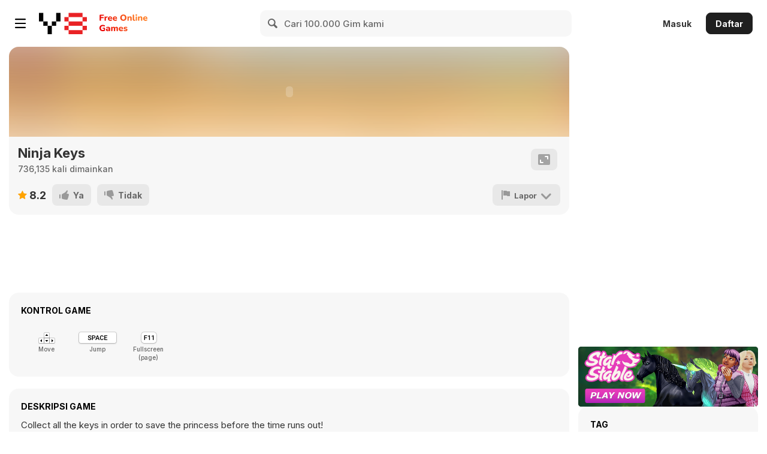

--- FILE ---
content_type: application/javascript
request_url: https://img.y8.com/packs/js/4836-1a95191858b1361a89e9.chunk.js
body_size: 169
content:
(self.webpackChunkapp=self.webpackChunkapp||[]).push([[4836],{4836:function(a,e,s){var n,i,t;i=[s(1669)],void 0===(t="function"===typeof(n=function(a){a.timeago.settings.strings={prefixAgo:null,prefixFromNow:null,suffixAgo:"yang lalu",suffixFromNow:"dari sekarang",seconds:"kurang dari semenit",minute:"sekitar satu menit",minutes:"%d menit",hour:"sekitar sejam",hours:"sekitar %d jam",day:"sehari",days:"%d hari",month:"sekitar sebulan",months:"%d bulan",year:"sekitar setahun",years:"%d tahun"}})?n.apply(e,i):n)||(a.exports=t)}}]);